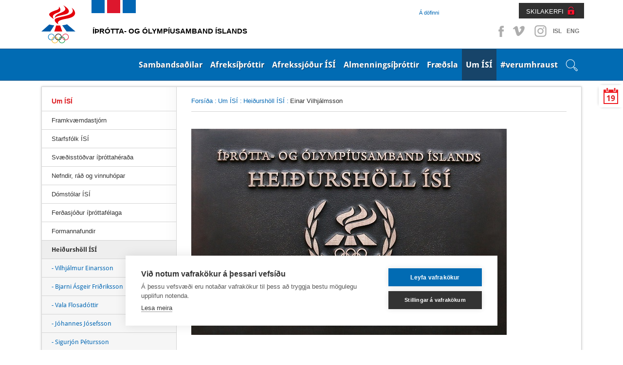

--- FILE ---
content_type: text/html; charset=utf-8
request_url: http://www.isisport.is/um-isi/heidursholl-isi/einar-vilhjalmsson/
body_size: 217758
content:
<!doctype html>
<!--[if lt IE 7]> <html class="no-js ie6 oldie" lang="en"> <![endif]-->
<!--[if IE 7]>    <html class="no-js ie7 oldie" lang="en"> <![endif]-->
<!--[if IE 8]>    <html class="no-js ie8 oldie" lang="en"> <![endif]-->
<!--[if gt IE 8]><!--> <html class="no-js" lang="en"> <!--<![endif]-->
<head>
<script type="text/javascript" src="//script.crazyegg.com/pages/scripts/0113/5204.js" async="async" ></script>

    <title>Einar Vilhjálmsson</title>
    
    <link rel="icon" type="image/x-icon" href="/library/Template/Favicon/Current/Favicon.ico" />

    <meta charset="utf-8" />
    <meta name="viewport" content="width=device-width, initial-scale=1, shrink-to-fit=no">
    <meta name="generator" content="LiSA CMS by Advania (www.advania.is)" />

	<meta name="Rating" content="General" />
	<meta name="revisit-after" content="5 Days" />

	<link rel="stylesheet" type="text/css" href="/themes/isi---responsive/css/bootstrap.css?v=19000101000000" />
<link rel="stylesheet" type="text/css" href="/supportfiles/css/css/screen17?v=20220404144337" />
<link rel="stylesheet" type="text/css" href="/supportfiles/css/css/lightbox?v=19000101000000" />
<script type="text/javascript" src="/supportfiles/javascript/lib17.js?v=19000101000000"></script>
<script type="text/javascript" src="/themes/isi---responsive/javascript/bootstrap.min.js?v=19000101000000"></script>
<link rel="stylesheet" type="text/css" href="/supportfiles/css/owl.carousel.css?v=19000101000000" />
<script type="text/javascript" src="/supportfiles/javascript/misc17.js?v=19000101000000"></script>
<link rel="stylesheet" type="text/css" href="/LisaLib/Css/Content.css"/>


	<!--[if lt IE 9]>
	<script src="//html5shim.googlecode.com/svn/trunk/html5.js"></script>
	<![endif]--> 
    
    <!--
    <script src="https://cookiehub.net/cc/9326bf35.js"></script>
    <script type="text/javascript">
    document.addEventListener("DOMContentLoaded", function(event) {
    var cpm = {};
    window.cookiehub.load(cpm);
    });
    </script>
    -->
    <script src="https://cdn.cookiehub.eu/c2/9326bf35.js"></script>
    <script type="text/javascript">
    document.addEventListener("DOMContentLoaded", function(event) {
    var cpm = {};
    window.cookiehub.load(cpm);
    });
    </script>    
    
    
    <!-- Facebook Pixel Code -->
    <script>
    !function(f,b,e,v,n,t,s){if(f.fbq)return;n=f.fbq=function(){n.callMethod?
    n.callMethod.apply(n,arguments):n.queue.push(arguments)};if(!f._fbq)f._fbq=n;
    n.push=n;n.loaded=!0;n.version='2.0';n.queue=[];t=b.createElement(e);t.async=!0;
    t.src=v;s=b.getElementsByTagName(e)[0];s.parentNode.insertBefore(t,s)}(window,
    document,'script','https://connect.facebook.net/en_US/fbevents.js');
    fbq('init', '1496833080390717'); // Insert your pixel ID here.
    fbq('track', 'PageView');
    </script>
    <noscript><img height="1" width="1" style="display:none" src="https://www.facebook.com/tr?id=1496833080390717&ev=PageView&noscript=1"/></noscript>
    <!-- DO NOT MODIFY -->
    <!-- End Facebook Pixel Code -->  

    <!-- Clarity -->    
    <script type="text/javascript"> (function(c,l,a,r,i,t,y){ c[a]=c[a]||function(){(c[a].q=c[a].q||[]).push(arguments)}; t=l.createElement(r);t.async=1;t.src="https://www.clarity.ms/tag/"+i; y=l.getElementsByTagName(r)[0];y.parentNode.insertBefore(t,y); })(window, document, "clarity", "script", "t4f0j4b5up"); </script>

</head>
<body class="isi-web subpage left-panel ">
 
    
    <div class="">
        <header class="header-top">
    		<a href="#main" class="visuallyhidden">Beint á efnisyfirlit síðunnar</a>
		</header>
        <div class="container">
            <div class="header-social">
                <ul>
                    <li><a class="facebook" target="_blank" href="https://www.facebook.com/%C3%8D%C3%BEr%C3%B3tta-og-%C3%93lymp%C3%ADusamband-%C3%8Dslands-%C3%8DS%C3%8D-152596148119138/?fref=ts">Facebook</a></li>
                    <li><a class="vimeo" target="_blank" href="https://vimeo.com/isiiceland" >Vimeo</a></li>
                    <li><a class="instagram" target="_blank" href="http://instagram.com/isiiceland" >Instagram</a></li>
                    
                    
                    <li class="SocText"><a href="/" title="English">ISL</a></li>
                    <li class="SocText"><a href="/default.aspx?pageid=d91b792c-da53-11e1-af80-005056864800" title="English">ENG</a></li>
                </ul>
            </div>
            <div class="header-controls">
                <div class="header-nav  ">
                    <ul>
                    
                        <li class="level2 last"><a href="/a-dofinni/" class="level2">Á döfinni</a></li>
                        
                        
                        
                        
                        
                    </ul>
                </div>
                <div class="header-nav-login">
                    <a href="https://www.skila.is" target="_blank" class="felix">SKILAKERFI</a>
                    <div class="felix-container">
                        <img class="felix-logo" src="/library/Template/Icons/felix-logo.png" alt="Felix"/>
                        <h3>Innskráning</h3>
                        <form class="felix-form" method="post" action="#">
                            <label for="Username">Notendanafn:</label>
                        	<input name="Username" id="Username" type="text" placeholder="Notendanafn" />
                            <label for="Password">Lykilorð:</label>
                        	<input name="Password" id="Password" type="password" placeholder="Lykilorð" />                        
            				<input type="submit" value="Innskrá" />
            			</form>
                        <a class="lost-password" href="http://www.felix.is/pages/gleymtlykilord/" title="" target="_blank">Gleymt lykilorð</a>
                        <a class="new-registration" href="http://felix.is/pages/nyskraning1/" title="" target="_blank">Nýskráning</a>
                    </div>                 
                </div>
            </div>
        </div>
    </div>
		<nav class="header">
            <nav class="main" id="mobile">
                <div class="bar">
                    <div class="">
                        
                        <div class="openNav"><div class="button"><a id="nav-toggle" href="#"><span></span><span class="sr-only">Opna valmynd</span></a></div></div><ul class="nav-collapse"><li data-pageid="e68a52e2-da4f-11e1-af80-005056864800" class="leveling1 first"><div class="show-children"></div><a href="/sambandsadilar/" class="leveling1">Sambandsaðilar</a><ul class="leveling1"><li class="leveling2" data-pageid="406e0a95-e094-11e1-af80-005056864800"><div class="show-children"></div><a href="/sambandsadilar/sersambond/" class="leveling2 first">Sérsambönd</a><ul class="leveling2"><li class="leveling3" data-pageid="94dd8612-0998-11e2-a3e8-0050569d0011"><a href="/sambandsadilar/sersambond/akstursithrottir/" class="leveling3 first">Akstursíþróttir</a></li><li class="leveling3" data-pageid="0cfbecb1-ff1f-11e1-985c-005056864800"><a href="/sambandsadilar/sersambond/badminton/" class="leveling3">Badminton</a></li><li class="leveling3" data-pageid="10fb8fac-e148-11e1-af80-005056864800"><a href="/sambandsadilar/sersambond/blak/" class="leveling3">Blak</a></li><li class="leveling3" data-pageid="eede28f8-2267-11ea-9450-005056bc530c"><a href="/sambandsadilar/sersambond/bogfimi/" class="leveling3">Bogfimi</a></li><li class="leveling3" data-pageid="8fd63575-ffe0-11e1-985c-005056864800"><a href="/sambandsadilar/sersambond/bordtennis/" class="leveling3">Borðtennis</a></li><li class="leveling3" data-pageid="8fd635b5-ffe0-11e1-985c-005056864800"><a href="/sambandsadilar/sersambond/dans/" class="leveling3">Dans</a></li><li class="leveling3" data-pageid="7da4becf-e145-11e1-af80-005056864800"><a href="/sambandsadilar/sersambond/fimleikar/" class="leveling3">Fimleikar</a></li><li class="leveling3" data-pageid="a31f2153-ffe0-11e1-985c-005056864800"><a href="/sambandsadilar/sersambond/frjalsithrottir/" class="leveling3">Frjálsíþróttir</a></li><li class="leveling3" data-pageid="af56f531-ffe0-11e1-985c-005056864800"><a href="/sambandsadilar/sersambond/glima/" class="leveling3">Glíma</a></li><li class="leveling3" data-pageid="bcecb3c6-ffe0-11e1-985c-005056864800"><a href="/sambandsadilar/sersambond/golf/" class="leveling3">Golf</a></li><li class="leveling3" data-pageid="c4d66939-ffe0-11e1-985c-005056864800"><a href="/sambandsadilar/sersambond/handknattleikur/" class="leveling3">Handknattleikur</a></li><li class="leveling3" data-pageid="d24ad480-ffe0-11e1-985c-005056864800"><a href="/sambandsadilar/sersambond/hestaithrottir/" class="leveling3">Hestaíþróttir</a></li><li class="leveling3" data-pageid="6bbe1a1a-455f-11e4-93f6-005056bc4d74"><a href="/sambandsadilar/sersambond/hjolreidar/" class="leveling3">Hjólreiðar</a></li><li class="leveling3" data-pageid="c10957b2-683c-11e5-9400-005056bc4d74"><a href="/sambandsadilar/sersambond/hnefaleikar/" class="leveling3">Hnefaleikar</a></li><li class="leveling3" data-pageid="e95a3030-ffe0-11e1-985c-005056864800"><a href="/sambandsadilar/sersambond/ishokki/" class="leveling3">Íshokkí</a></li><li class="leveling3" data-pageid="f1d9dc82-ffe0-11e1-985c-005056864800"><a href="/sambandsadilar/sersambond/ithrottir-fatladra/" class="leveling3">Íþróttir fatlaðra</a></li><li class="leveling3" data-pageid="fa278bdf-ffe0-11e1-985c-005056864800"><a href="/sambandsadilar/sersambond/judo/" class="leveling3">Judo</a></li><li class="leveling3" data-pageid="00a04b97-ffe1-11e1-985c-005056864800"><a href="/sambandsadilar/sersambond/karate/" class="leveling3">Karate</a></li><li class="leveling3" data-pageid="00a04bd7-ffe1-11e1-985c-005056864800"><a href="/sambandsadilar/sersambond/keila/" class="leveling3">Keila</a></li><li class="leveling3" data-pageid="1d5ff1cc-26a8-11ec-9b9c-005056bc4727"><a href="/sambandsadilar/sersambond/klifur/" class="leveling3">Klifur</a></li><li class="leveling3" data-pageid="0f9d7a63-ffe1-11e1-985c-005056864800"><a href="/sambandsadilar/sersambond/knattspyrna/" class="leveling3">Knattspyrna</a></li><li class="leveling3" data-pageid="163eb18c-ffe1-11e1-985c-005056864800"><a href="/sambandsadilar/sersambond/kraftlyftingar/" class="leveling3">Kraftlyftingar</a></li><li class="leveling3" data-pageid="202a90d7-ffe1-11e1-985c-005056864800"><a href="/sambandsadilar/sersambond/korfuknattleikur/" class="leveling3">Körfuknattleikur</a></li><li class="leveling3" data-pageid="3bff0fe8-ffe1-11e1-985c-005056864800"><a href="/sambandsadilar/sersambond/lyftingar/" class="leveling3">Lyftingar</a></li><li class="leveling3" data-pageid="47fb6151-ffe1-11e1-985c-005056864800"><a href="/sambandsadilar/sersambond/motorhjola-og-snjosledaithr/" class="leveling3">Mótorhjóla- og snjósleðaíþr.</a></li><li class="leveling3" data-pageid="559f682c-ffe1-11e1-985c-005056864800"><a href="/sambandsadilar/sersambond/siglingar/" class="leveling3">Siglingar</a></li><li class="leveling3" data-pageid="5e9156ae-ffe1-11e1-985c-005056864800"><a href="/sambandsadilar/sersambond/skautaithrottir/" class="leveling3">Skautaíþróttir</a></li><li class="leveling3" data-pageid="7381f7fa-ffe1-11e1-985c-005056864800"><a href="/sambandsadilar/sersambond/skidaithrottir/" class="leveling3">Skíðaíþróttir</a></li><li class="leveling3" data-pageid="79b81116-ffe1-11e1-985c-005056864800"><a href="/sambandsadilar/sersambond/skotithrottir/" class="leveling3">Skotíþróttir</a></li><li class="leveling3" data-pageid="8237bd68-ffe1-11e1-985c-005056864800"><a href="/sambandsadilar/sersambond/skylmingar/" class="leveling3">Skylmingar</a></li><li class="leveling3" data-pageid="8aebc810-ffe1-11e1-985c-005056864800"><a href="/sambandsadilar/sersambond/sund/" class="leveling3">Sund</a></li><li class="leveling3" data-pageid="9467c68c-ffe1-11e1-985c-005056864800"><a href="/sambandsadilar/sersambond/taekwondo/" class="leveling3">Taekwondo</a></li><li class="leveling3" data-pageid="9aba7034-ffe1-11e1-985c-005056864800"><a href="/sambandsadilar/sersambond/tennis/" class="leveling3">Tennis</a></li><li class="leveling3" data-pageid="c6d7ebce-2285-11e6-940e-005056bc530c"><a href="/sambandsadilar/sersambond/thrithraut/" class="leveling3 last">Þríþraut</a></li></ul></li><li class="leveling2" data-pageid="650a4731-dd51-11e1-af80-005056864800"><div class="show-children"></div><a href="/sambandsadilar/ithrottaherud/" class="leveling2">Íþróttahéruð</a><ul class="leveling2"><li class="leveling3" data-pageid="8d2e67ee-dd51-11e1-af80-005056864800"><a href="/sambandsadilar/ithrottaherud/hhf/" class="leveling3 first">HHF</a></li><li class="leveling3" data-pageid="8d2e6822-dd51-11e1-af80-005056864800"><a href="/sambandsadilar/ithrottaherud/hsb/" class="leveling3">HSB</a></li><li class="leveling3" data-pageid="93269d33-dd51-11e1-af80-005056864800"><a href="/sambandsadilar/ithrottaherud/hsk/" class="leveling3">HSK</a></li><li class="leveling3" data-pageid="a4d3ba7d-dd51-11e1-af80-005056864800"><a href="/sambandsadilar/ithrottaherud/hsh/" class="leveling3">HSH</a></li><li class="leveling3" data-pageid="a4d3bab1-dd51-11e1-af80-005056864800"><a href="/sambandsadilar/ithrottaherud/hss/" class="leveling3">HSS</a></li><li class="leveling3" data-pageid="ad1582f5-dd51-11e1-af80-005056864800"><a href="/sambandsadilar/ithrottaherud/hsv/" class="leveling3">HSV</a></li><li class="leveling3" data-pageid="ad158329-dd51-11e1-af80-005056864800"><a href="/sambandsadilar/ithrottaherud/hsth/" class="leveling3">HSÞ</a></li><li class="leveling3" data-pageid="bfee8e00-dd51-11e1-af80-005056864800"><a href="/sambandsadilar/ithrottaherud/ia/" class="leveling3">ÍA</a></li><li class="leveling3" data-pageid="d47b3562-dd51-11e1-af80-005056864800"><a href="/sambandsadilar/ithrottaherud/iba/" class="leveling3">ÍBA</a></li><li class="leveling3" data-pageid="dae80e35-dd51-11e1-af80-005056864800"><a href="/sambandsadilar/ithrottaherud/ibh/" class="leveling3">ÍBH</a></li><li class="leveling3" data-pageid="e537e76a-dd51-11e1-af80-005056864800"><a href="/sambandsadilar/ithrottaherud/ibr/" class="leveling3">ÍBR</a></li><li class="leveling3" data-pageid="f07ceea6-dd51-11e1-af80-005056864800"><a href="/sambandsadilar/ithrottaherud/irb/" class="leveling3">ÍRB</a></li><li class="leveling3" data-pageid="f9dc5c96-dd51-11e1-af80-005056864800"><a href="/sambandsadilar/ithrottaherud/ibv/" class="leveling3">ÍBV</a></li><li class="leveling3" data-pageid="c8d6f6fe-dd51-11e1-af80-005056864800"><a href="/sambandsadilar/ithrottaherud/is/" class="leveling3">ÍS</a></li><li class="leveling3" data-pageid="081d7e73-dd52-11e1-af80-005056864800"><a href="/sambandsadilar/ithrottaherud/udn/" class="leveling3">UDN</a></li><li class="leveling3" data-pageid="130cd40b-dd52-11e1-af80-005056864800"><a href="/sambandsadilar/ithrottaherud/uia/" class="leveling3">UÍA</a></li><li class="leveling3" data-pageid="f9d5f973-067e-11e2-91fa-005056864800"><a href="/sambandsadilar/ithrottaherud/uif/" class="leveling3">UÍF</a></li><li class="leveling3" data-pageid="1ffbf21a-dd52-11e1-af80-005056864800"><a href="/sambandsadilar/ithrottaherud/umsb/" class="leveling3">UMSB</a></li><li class="leveling3" data-pageid="29d727be-dd52-11e1-af80-005056864800"><a href="/sambandsadilar/ithrottaherud/umse/" class="leveling3">UMSE</a></li><li class="leveling3" data-pageid="29d727f2-dd52-11e1-af80-005056864800"><a href="/sambandsadilar/ithrottaherud/umsk/" class="leveling3">UMSK</a></li><li class="leveling3" data-pageid="33a6767d-dd52-11e1-af80-005056864800"><a href="/sambandsadilar/ithrottaherud/umss/" class="leveling3">UMSS</a></li><li class="leveling3" data-pageid="3a9afde9-dd52-11e1-af80-005056864800"><a href="/sambandsadilar/ithrottaherud/usah/" class="leveling3">USAH</a></li><li class="leveling3" data-pageid="3a9afe1d-dd52-11e1-af80-005056864800"><a href="/sambandsadilar/ithrottaherud/usu/" class="leveling3">USÚ</a></li><li class="leveling3" data-pageid="48dc1fc6-dd52-11e1-af80-005056864800"><a href="/sambandsadilar/ithrottaherud/usvh/" class="leveling3">USVH</a></li><li class="leveling3" data-pageid="578ac111-dd52-11e1-af80-005056864800"><a href="/sambandsadilar/ithrottaherud/usvs/" class="leveling3 last">USVS</a></li></ul></li><li class="leveling2" data-pageid="1c0f101b-da58-11e1-af80-005056864800"><div class="show-children"></div><a href="/sambandsadilar/ithrottanefndir/" class="leveling2 last">Íþróttanefndir</a><ul class="leveling2"><li class="leveling3" data-pageid="4a8f331e-0999-11e2-a3e8-0050569d0011"><a href="/sambandsadilar/ithrottanefndir/bandynefnd-isi/" class="leveling3 first">Bandýnefnd ÍSÍ</a></li><li class="leveling3" data-pageid="b140e816-099a-11e2-a3e8-0050569d0011"><a href="/sambandsadilar/ithrottanefndir/krullunefnd-isi/" class="leveling3">Krullunefnd ÍSÍ</a></li><li class="leveling3" data-pageid="28662f92-099b-11e2-a3e8-0050569d0011"><a href="/sambandsadilar/ithrottanefndir/skvassnefnd-isi/" class="leveling3 last">Skvassnefnd ÍSÍ</a></li></ul></li></ul><div class="clearfix"></div></li><li data-pageid="9a616312-da53-11e1-af80-005056864800" class="leveling1"><div class="show-children"></div><a href="/afreksithrottir/" class="leveling1">Afreksíþróttir</a><ul class="leveling1"><li class="leveling2" data-pageid="23d81096-fdc9-11e1-985c-005056864800"><a href="/afreksithrottir/afreksstefna-isi/" class="leveling2 first">Afreksstefna ÍSÍ</a></li><li class="leveling2" data-pageid="70fc319f-8feb-11e2-b6ce-0050569d0011"><a href="/afreksithrottir/afreksstefnur-sersambanda/" class="leveling2">Afreksstefnur sérsambanda</a></li><li class="leveling2" data-pageid="58ced8f7-8feb-11e2-b6ce-0050569d0011"><div class="show-children"></div><a href="/afreksithrottir/evropuleikar/" class="leveling2">Evrópuleikar</a><ul class="leveling2"><li class="leveling3" data-pageid="550755d7-4582-11ed-9bb6-005056bc703c"><div class="show-children"></div><a href="/afreksithrottir/evropuleikar/2023-krakow-malopolska/" class="leveling3 first">2023 Kraków-Malopolska</a><ul class="leveling3"><li class="leveling4"><a href="/afreksithrottir/evropuleikar/2023-krakow-malopolska/thatttakendur/" class="leveling4">Þátttakendur</a></li></ul></li><li class="leveling3" data-pageid="060e7d55-5923-11e8-942c-005056bc530c"><div class="show-children"></div><a href="/afreksithrottir/evropuleikar/2019-minsk/" class="leveling3">2019 Minsk</a><ul class="leveling3"><li class="leveling4"><a href="/afreksithrottir/evropuleikar/2019-minsk/thatttakendur/" class="leveling4">Þátttakendur</a></li></ul></li><li class="leveling3" data-pageid="62c84f7d-8feb-11e2-b6ce-0050569d0011"><div class="show-children"></div><a href="/afreksithrottir/evropuleikar/2015-baku/" class="leveling3 last">2015 Baku</a><ul class="leveling3"><li class="leveling4"><a href="/afreksithrottir/evropuleikar/2015-baku/thatttakendur/" class="leveling4">Þátttakendur</a></li></ul></li></ul></li><li class="leveling2" data-pageid="49c5a925-fdc9-11e1-985c-005056864800"><div class="show-children"></div><a href="/afreksithrottir/olympiuleikar/" class="leveling2">Ólympíuleikar</a><ul class="leveling2"><li class="leveling3" data-pageid="842a3902-03f1-11e2-985c-005056864800"><div class="show-children"></div><a href="/afreksithrottir/olympiuleikar/vetrarolympiuleikar/" class="leveling3 first">Vetrarólympíuleikar</a><ul class="leveling3"><li class="leveling4"><a href="/afreksithrottir/olympiuleikar/vetrarolympiuleikar/2026-milan-cortina/" class="leveling4">2026 Milan Cortina</a></li><li class="leveling4"><a href="/afreksithrottir/olympiuleikar/vetrarolympiuleikar/2022-peking/" class="leveling4">2022 Peking</a></li><li class="leveling4"><a href="/afreksithrottir/olympiuleikar/vetrarolympiuleikar/2018-pyeongchang/" class="leveling4">2018 PyeongChang</a></li><li class="leveling4"><a href="/afreksithrottir/olympiuleikar/vetrarolympiuleikar/2014-sochi/" class="leveling4">2014 Sochi</a></li><li class="leveling4"><a href="/afreksithrottir/olympiuleikar/vetrarolympiuleikar/2010-vancouver/" class="leveling4">2010 Vancouver</a></li><li class="leveling4"><a href="/afreksithrottir/olympiuleikar/vetrarolympiuleikar/keppendur/" class="leveling4">Keppendur</a></li></ul></li><li class="leveling3" data-pageid="a628ea4a-03f1-11e2-985c-005056864800"><div class="show-children"></div><a href="/afreksithrottir/olympiuleikar/sumarolympiuleikar/" class="leveling3">Sumarólympíuleikar</a><ul class="leveling3"><li class="leveling4"><a href="/afreksithrottir/olympiuleikar/sumarolympiuleikar/2028-los-angeles/" class="leveling4">2028 Los Angeles</a></li><li class="leveling4"><a href="/afreksithrottir/olympiuleikar/sumarolympiuleikar/2024-paris/" class="leveling4">2024 París</a></li><li class="leveling4"><a href="/afreksithrottir/olympiuleikar/sumarolympiuleikar/2020-tokyo/" class="leveling4">2020 Tókýó</a></li><li class="leveling4"><a href="/afreksithrottir/olympiuleikar/sumarolympiuleikar/2016-rio/" class="leveling4">2016 Ríó</a></li><li class="leveling4"><a href="/afreksithrottir/olympiuleikar/sumarolympiuleikar/2012-london/" class="leveling4">2012 London</a></li><li class="leveling4"><a href="/afreksithrottir/olympiuleikar/sumarolympiuleikar/2008-peking/" class="leveling4">2008 Peking</a></li><li class="leveling4"><a href="/afreksithrottir/olympiuleikar/sumarolympiuleikar/keppendur/" class="leveling4">Keppendur</a></li></ul></li><li class="leveling3" data-pageid="c91a6838-03f1-11e2-985c-005056864800"><a href="/afreksithrottir/olympiuleikar/islenskir-verdlaunahafar/" class="leveling3 last">Íslenskir verðlaunahafar</a></li></ul></li><li class="leveling2" data-pageid="54960cd0-fdc9-11e1-985c-005056864800"><div class="show-children"></div><a href="/afreksithrottir/olympiuleikar-ungmenna/" class="leveling2">Ólympíuleikar ungmenna</a><ul class="leveling2"><li class="leveling3" data-pageid="e1230ee3-8fec-11e2-b6ce-0050569d0011"><div class="show-children"></div><a href="/afreksithrottir/olympiuleikar-ungmenna/vetrarleikar-yowg/" class="leveling3 first">Vetrarleikar - YOWG</a><ul class="leveling3"><li class="leveling4"><a href="/afreksithrottir/olympiuleikar-ungmenna/vetrarleikar-yowg/2024-gangwon/" class="leveling4">2024 Gangwon</a></li><li class="leveling4"><a href="/afreksithrottir/olympiuleikar-ungmenna/vetrarleikar-yowg/2020-lausanne/" class="leveling4">2020 Lausanne</a></li><li class="leveling4"><a href="/afreksithrottir/olympiuleikar-ungmenna/vetrarleikar-yowg/2016-lillehammer/" class="leveling4">2016 Lillehammer</a></li><li class="leveling4"><a href="/afreksithrottir/olympiuleikar-ungmenna/vetrarleikar-yowg/2012-innsbruck/" class="leveling4">2012 Innsbruck</a></li></ul></li><li class="leveling3" data-pageid="e79c1139-8fec-11e2-b6ce-0050569d0011"><div class="show-children"></div><a href="/afreksithrottir/olympiuleikar-ungmenna/sumarleikar-yog/" class="leveling3 last">Sumarleikar - YOG</a><ul class="leveling3"><li class="leveling4"><a href="/afreksithrottir/olympiuleikar-ungmenna/sumarleikar-yog/2026-dakar/" class="leveling4">2026 Dakar</a></li><li class="leveling4"><a href="/afreksithrottir/olympiuleikar-ungmenna/sumarleikar-yog/2018-buenos-aires/" class="leveling4">2018 Buenos Aires</a></li><li class="leveling4"><a href="/afreksithrottir/olympiuleikar-ungmenna/sumarleikar-yog/2014-nanjing/" class="leveling4">2014 Nanjing</a></li><li class="leveling4"><a href="/afreksithrottir/olympiuleikar-ungmenna/sumarleikar-yog/2010-singapore/" class="leveling4">2010 Singapore</a></li></ul></li></ul></li><li class="leveling2" data-pageid="41ec9d59-fdc9-11e1-985c-005056864800"><div class="show-children"></div><a href="/afreksithrottir/olympiuhatid-evropuaeskunnar/" class="leveling2">Ólympíuhátíð Evrópuæskunnar</a><ul class="leveling2"><li class="leveling3" data-pageid="c1f4cddb-8fec-11e2-b6ce-0050569d0011"><div class="show-children"></div><a href="/afreksithrottir/olympiuhatid-evropuaeskunnar/sumarhatid-eyof/" class="leveling3 first">Sumarhátíð - EYOF</a><ul class="leveling3"><li class="leveling4"><a href="/afreksithrottir/olympiuhatid-evropuaeskunnar/sumarhatid-eyof/2023-maribor/" class="leveling4">2023 Maribor</a></li><li class="leveling4"><a href="/afreksithrottir/olympiuhatid-evropuaeskunnar/sumarhatid-eyof/2022-banska-bystrica/" class="leveling4">2022 Banská Bystrica</a></li><li class="leveling4"><a href="/afreksithrottir/olympiuhatid-evropuaeskunnar/sumarhatid-eyof/2019-baku-/" class="leveling4">2019 Bakú </a></li><li class="leveling4"><a href="/afreksithrottir/olympiuhatid-evropuaeskunnar/sumarhatid-eyof/2017-gyor/" class="leveling4">2017 Györ</a></li><li class="leveling4"><a href="/afreksithrottir/olympiuhatid-evropuaeskunnar/sumarhatid-eyof/2015-tbilisi/" class="leveling4">2015 Tbilisi</a></li><li class="leveling4"><a href="/afreksithrottir/olympiuhatid-evropuaeskunnar/sumarhatid-eyof/2013-utrecht/" class="leveling4">2013 Utrecht</a></li></ul></li><li class="leveling3" data-pageid="5a15c17a-a18b-11e4-93f6-005056bc530c"><div class="show-children"></div><a href="/afreksithrottir/olympiuhatid-evropuaeskunnar/vetrarhatid-eyowf/" class="leveling3 last">Vetrarhátíð - EYOWF</a><ul class="leveling3"><li class="leveling4"><a href="/afreksithrottir/olympiuhatid-evropuaeskunnar/vetrarhatid-eyowf/2025-bakuriani/" class="leveling4">2025 Bakuriani</a></li><li class="leveling4"><a href="/afreksithrottir/olympiuhatid-evropuaeskunnar/vetrarhatid-eyowf/2023-friuli-venezia-giulia/" class="leveling4">2023 Friuli Venezia Giulia</a></li><li class="leveling4"><a href="/afreksithrottir/olympiuhatid-evropuaeskunnar/vetrarhatid-eyowf/2021-voukatti/" class="leveling4">2021 Voukatti</a></li><li class="leveling4"><a href="/afreksithrottir/olympiuhatid-evropuaeskunnar/vetrarhatid-eyowf/2019-sarajevo-og-austur-sarajevo/" class="leveling4">2019 Sarajevó og Austur-Sarajevó</a></li><li class="leveling4"><a href="/afreksithrottir/olympiuhatid-evropuaeskunnar/vetrarhatid-eyowf/2017-erzurum/" class="leveling4">2017 Erzurum</a></li><li class="leveling4"><a href="/afreksithrottir/olympiuhatid-evropuaeskunnar/vetrarhatid-eyowf/2015-vorarlberg/" class="leveling4">2015 Vorarlberg</a></li><li class="leveling4"><a href="/afreksithrottir/olympiuhatid-evropuaeskunnar/vetrarhatid-eyowf/2013-brasov/" class="leveling4">2013 Brasov</a></li></ul></li></ul></li><li class="leveling2" data-pageid="3528581c-fdc9-11e1-985c-005056864800"><div class="show-children"></div><a href="/afreksithrottir/smathjodaleikar-gsse/" class="leveling2">Smáþjóðaleikar - GSSE</a><ul class="leveling2"><li class="leveling3" data-pageid="ee73b983-d419-11ef-9bd2-005056bc4727"><div class="show-children"></div><a href="/afreksithrottir/smathjodaleikar-gsse/2025-andorra/" class="leveling3 first">2025 Andorra</a><ul class="leveling3"><li class="leveling4"><a href="/afreksithrottir/smathjodaleikar-gsse/2025-andorra/thatttakendur/" class="leveling4">Þátttakendur</a></li></ul></li><li class="leveling3" data-pageid="780bd88a-4585-11ed-9bb6-005056bc703c"><div class="show-children"></div><a href="/afreksithrottir/smathjodaleikar-gsse/2023-malta/" class="leveling3">2023 Malta</a><ul class="leveling3"><li class="leveling4"><a href="/afreksithrottir/smathjodaleikar-gsse/2023-malta/thatttakendalisti-smathjodaleika/" class="leveling4">Þátttakendalisti Smáþjóðaleika</a></li></ul></li><li class="leveling3" data-pageid="b383feb4-add1-11e7-941f-005056bc530c"><a href="/afreksithrottir/smathjodaleikar-gsse/2019-svartfjallaland/" class="leveling3">2019 Svartfjallaland</a></li><li class="leveling3" data-pageid="19759da3-8feb-11e2-b6ce-0050569d0011"><a href="/afreksithrottir/smathjodaleikar-gsse/2017-san-marino/" class="leveling3">2017 San Marínó</a></li><li class="leveling3" data-pageid="0a108e81-8feb-11e2-b6ce-0050569d0011"><a href="/afreksithrottir/smathjodaleikar-gsse/2015-island/" class="leveling3">2015 Ísland</a></li><li class="leveling3" data-pageid="880af057-8fea-11e2-b6ce-0050569d0011"><a href="/afreksithrottir/smathjodaleikar-gsse/2013-luxemborg/" class="leveling3 last">2013 Lúxemborg</a></li></ul></li><li class="leveling2" data-pageid="e7fbf263-2a46-11eb-947d-005056bc4d74"><a href="/afreksithrottir/afreksbudir-isi/" class="leveling2">Afreksbúðir ÍSÍ</a></li><li class="leveling2" data-pageid="bf110479-92e4-11ef-9bd6-005056bc703c"><a href="/afreksithrottir/isi_al_2024/" class="leveling2 last">Erindi til Alþingis 2024</a></li></ul><div class="clearfix"></div></li><li data-pageid="b068598a-b996-11e7-9420-005056bc530c" class="leveling1"><div class="show-children"></div><a href="/afrekssjodur-isi/" class="leveling1">Afrekssjóður ÍSÍ</a><ul class="leveling1"><li class="leveling2" data-pageid="96ac417d-bd7e-11e7-9420-005056bc530c"><a href="/afrekssjodur-isi/um-afrekssjod-isi/" class="leveling2 first">Um Afrekssjóð ÍSÍ</a></li><li class="leveling2" data-pageid="49648561-8fea-11e2-b6ce-0050569d0011"><a href="/afrekssjodur-isi/stjorn-afrekssjods-isi/" class="leveling2">Stjórn Afrekssjóðs ÍSÍ</a></li><li class="leveling2" data-pageid="56221651-8fea-11e2-b6ce-0050569d0011"><div class="show-children"></div><a href="/afrekssjodur-isi/utgefid-efni/" class="leveling2 last">Útgefið efni</a><ul class="leveling2"><li class="leveling3" data-pageid="8abcbdcc-be40-11e7-9420-005056bc530c"><a href="/afrekssjodur-isi/utgefid-efni/reglugerd-sjodsins/" class="leveling3 first">Reglugerð sjóðsins</a></li><li class="leveling3" data-pageid="8abcbdd4-be40-11e7-9420-005056bc530c"><a href="/afrekssjodur-isi/utgefid-efni/arsreikningur/" class="leveling3">Ársreikningur</a></li><li class="leveling3" data-pageid="947dc72d-be40-11e7-9420-005056bc530c"><a href="/afrekssjodur-isi/utgefid-efni/styrkveitingar/" class="leveling3">Styrkveitingar</a></li><li class="leveling3" data-pageid="9b2faa3e-be40-11e7-9420-005056bc530c"><a href="/afrekssjodur-isi/utgefid-efni/frettatilkynningar/" class="leveling3">Fréttatilkynningar</a></li><li class="leveling3" data-pageid="e5a18cfd-c3ff-11ee-9bc9-005056bc703c"><a href="/afrekssjodur-isi/utgefid-efni/fundargerdir/" class="leveling3">Fundargerðir</a></li><li class="leveling3" data-pageid="a4d1c132-be40-11e7-9420-005056bc530c"><a href="/afrekssjodur-isi/utgefid-efni/annad-efni/" class="leveling3 last">Annað efni</a></li></ul></li></ul><div class="clearfix"></div></li><li data-pageid="aba100f1-da53-11e1-af80-005056864800" class="leveling1"><div class="show-children"></div><a href="/almenningsithrottir/" class="leveling1">Almenningsíþróttir</a><ul class="leveling1"><li class="leveling2" data-pageid="b96b38ea-00a8-11e2-985c-005056864800"><a href="/almenningsithrottir/markmid-og-verkefni/" class="leveling2 first">Markmið og verkefni</a></li><li class="leveling2" data-pageid="0f564436-e22e-11e1-af80-005056864800"><a href="/almenningsithrottir/lifshlaupid/" class="leveling2">Lífshlaupið</a></li><li class="leveling2" data-pageid="bcece6f7-e22d-11e1-af80-005056864800"><a href="/almenningsithrottir/hjolad-i-vinnuna/" class="leveling2">Hjólað í vinnuna</a></li><li class="leveling2" data-pageid="aca3c231-8d92-11e7-941d-005056bc530c"><a href="/almenningsithrottir/gongum-i-skolann/" class="leveling2">Göngum í skólann</a></li><li class="leveling2" data-pageid="aca3c239-8d92-11e7-941d-005056bc530c"><a href="/almenningsithrottir/hjolum-i-skolann/" class="leveling2">Hjólum í skólann</a></li><li class="leveling2" data-pageid="c4566fef-9950-11e7-941f-005056bc530c"><div class="show-children"></div><a href="/almenningsithrottir/ithrottavika-evropu/" class="leveling2">Íþróttavika Evrópu</a><ul class="leveling2"><li class="leveling3" data-pageid="c31549da-bc04-11ed-9bbd-005056bc703c"><a href="/almenningsithrottir/ithrottavika-evropu/umsokn-um-styrk/" class="leveling3 first last single">Umsókn um styrk</a></li></ul></li><li class="leveling2" data-pageid="2ec9c4e5-3721-11ec-9b9f-005056bc4727"><a href="/almenningsithrottir/syndum/" class="leveling2">Syndum</a></li><li class="leveling2" data-pageid="451747ab-e22e-11e1-af80-005056864800"><a href="/almenningsithrottir/ithrottir-fyrir-folk-a-besta-aldri/" class="leveling2">Íþróttir fyrir fólk á besta aldri</a></li><li class="leveling2" data-pageid="c80bd823-e22d-11e1-af80-005056864800"><a href="/almenningsithrottir/island-a-idi/" class="leveling2">Ísland á iði</a></li><li class="leveling2" data-pageid="37e3219f-e22e-11e1-af80-005056864800"><a href="/almenningsithrottir/ithrottir-fyrir-alla/" class="leveling2">Íþróttir fyrir alla</a></li><li class="leveling2" data-pageid="2164fa0c-e22e-11e1-af80-005056864800"><a href="/almenningsithrottir/umhverfismal/" class="leveling2">Umhverfismál</a></li><li class="leveling2" data-pageid="e90fc1e0-74ec-11ef-9bd5-005056bc703c"><a href="/almenningsithrottir/bjartur-lifsstill-60-/" class="leveling2 last">Bjartur lífsstíll 60+</a></li></ul><div class="clearfix"></div></li><li data-pageid="a0631dd8-da53-11e1-af80-005056864800" class="leveling1"><div class="show-children"></div><a href="/fraedsla/" class="leveling1">Fræðsla</a><ul class="leveling1"><li class="leveling2" data-pageid="a99573af-0646-11e2-91fa-005056864800"><a href="/fraedsla/markmid-og-verkefni/" class="leveling2 first">Markmið og verkefni</a></li><li class="leveling2" data-pageid="33996928-f5ff-11ec-9bab-005056bc4727"><a href="/fraedsla/skraning-almannaheillafelaga/" class="leveling2">Skráning Almannaheillafélaga</a></li><li class="leveling2" data-pageid="7438da9d-afd2-11ea-946d-005056bc4d74"><a href="/fraedsla/anaegjuvogin/" class="leveling2">Ánægjuvogin</a></li><li class="leveling2" data-pageid="1ae78ceb-04e8-11e2-985c-005056864800"><div class="show-children"></div><a href="/fraedsla/betra-felag/" class="leveling2">Betra félag</a><ul class="leveling2"><li class="leveling3" data-pageid="56ee4582-8982-11e7-9419-005056bc4d74"><a href="/fraedsla/betra-felag/abyrgd-i-felagsstarfi/" class="leveling3 first last single">Ábyrgð í félagsstarfi</a></li></ul></li><li class="leveling2" data-pageid="6d63cc45-0bb7-11ef-9bcf-005056bc703c"><a href="/fraedsla/farsaeld-barna/" class="leveling2">Farsæld barna</a></li><li class="leveling2" data-pageid="51e0da0d-e6b7-11e1-985c-005056864800"><div class="show-children"></div><a href="/fraedsla/forvarnir/" class="leveling2">Forvarnir</a><ul class="leveling2"><li class="leveling3" data-pageid="61f560b2-0575-11e2-91fa-005056864800"><a href="/fraedsla/forvarnir/einelti-i-ithrottum/" class="leveling3 first">Einelti í íþróttum</a></li><li class="leveling3" data-pageid="884e1a11-0578-11e2-91fa-005056864800"><a href="/fraedsla/forvarnir/forvarnardagurinn/" class="leveling3">Forvarnardagurinn</a></li><li class="leveling3" data-pageid="275cf7cf-55f6-11e9-9439-005056bc530c"><a href="/fraedsla/forvarnir/kynferdislegt-ofbeldi-i-ithrottum/" class="leveling3 last">Kynferðislegt ofbeldi í íþróttum</a></li></ul></li><li class="leveling2" data-pageid="2031f799-59ec-11e8-942c-005056bc530c"><div class="show-children"></div><a href="/fraedsla/fyrirmyndarherad-isi/" class="leveling2">Fyrirmyndarhérað ÍSÍ</a><ul class="leveling2"><li class="leveling3" data-pageid="9d89b6bf-59ec-11e8-942c-005056bc530c"><a href="/fraedsla/fyrirmyndarherad-isi/fyrirmyndarherud-isi/" class="leveling3 first">Fyrirmyndarhéruð ÍSÍ</a></li><li class="leveling3" data-pageid="a96bdb9d-59ec-11e8-942c-005056bc530c"><a href="/fraedsla/fyrirmyndarherad-isi/umsoknarferlid/" class="leveling3 last">Umsóknarferlið</a></li></ul></li><li class="leveling2" data-pageid="67e339ec-e6b7-11e1-985c-005056864800"><div class="show-children"></div><a href="/fraedsla/fyrirmyndarfelag-isi/" class="leveling2">Fyrirmyndarfélag ÍSÍ</a><ul class="leveling2"><li class="leveling3" data-pageid="be408d2a-04dd-11e2-985c-005056864800"><a href="/fraedsla/fyrirmyndarfelag-isi/fyrirmyndarfelog-isi/" class="leveling3 first">Fyrirmyndarfélög ÍSÍ</a></li><li class="leveling3" data-pageid="10206d5a-9957-11e7-941f-005056bc530c"><a href="/fraedsla/fyrirmyndarfelag-isi/umsoknarferlid/" class="leveling3 last">Umsóknarferlið</a></li></ul></li><li class="leveling2" data-pageid="440c1b2e-3f4d-11e9-9436-005056bc4d74"><a href="/fraedsla/hagraeding-urslita-i-ithrottum/" class="leveling2">Hagræðing úrslita í íþróttum</a></li><li class="leveling2" data-pageid="8f440925-55f6-11e9-9439-005056bc530c"><a href="/fraedsla/hegdunarvidmid-isi/" class="leveling2">Hegðunarviðmið ÍSÍ</a></li><li class="leveling2" data-pageid="a430f2fa-5b8b-11ee-9bc5-005056bc703c"><a href="/fraedsla/reglur-isi-um-keppnisferdir/" class="leveling2">Reglur ÍSÍ um keppnisferðir</a></li><li class="leveling2" data-pageid="8778201b-c40d-11e4-93fb-005056bc4d74"><a href="/fraedsla/heilahristingur/" class="leveling2">Heilahristingur</a></li><li class="leveling2" data-pageid="463dace6-afd7-11ea-946d-005056bc4d74"><a href="/fraedsla/hreinlaeti-vid-ithrottaidkun/" class="leveling2">Hreinlæti við íþróttaiðkun</a></li><li class="leveling2" data-pageid="45a1e208-e6b7-11e1-985c-005056864800"><a href="/fraedsla/ithrottir-barna-og-unglinga/" class="leveling2">Íþróttir barna og unglinga</a></li><li class="leveling2" data-pageid="2d85081d-df3a-11e2-93f3-005056bc530c"><a href="/fraedsla/jafnrettismal/" class="leveling2">Jafnréttismál</a></li><li class="leveling2" data-pageid="c54f1caa-fad4-11e7-9424-fb0d4427fafc"><a href="/fraedsla/kynferdisleg-areitni-og-ofbeldi/" class="leveling2">Kynferðisleg áreitni og ofbeldi</a></li><li class="leveling2" data-pageid="3c28d3ca-fde8-4c25-8b2e-ba4a76665a37"><a href="/fraedsla/lyfjaeftirlit-i-ithrottum/" class="leveling2">Lyfjaeftirlit í íþróttum</a></li><li class="leveling2" data-pageid="69ba84d8-0562-11e2-91fa-005056864800"><div class="show-children"></div><a href="/fraedsla/olympiuakademian/" class="leveling2">Ólympíuakademían</a><ul class="leveling2"><li class="leveling3" data-pageid="41de80c7-1519-448c-9d4f-dc8f366e5b2e"><a href="/fraedsla/olympiuakademian/thatttakendur-ioa/" class="leveling3 first last single">Þátttakendur IOA</a></li></ul></li><li class="leveling2" data-pageid="f3ed4c94-caf1-11e3-93f3-005056bc530c"><a href="/fraedsla/olympiudagurinn/" class="leveling2">Ólympíudagurinn</a></li><li class="leveling2" data-pageid="b5cfd4e2-116b-11e3-93f4-005056bc4d74"><a href="/fraedsla/olympiuhlaup-isi/" class="leveling2">Ólympíuhlaup ÍSÍ</a></li><li class="leveling2" data-pageid="4d4653b1-cb42-11ea-945b-005056bc530c"><a href="/fraedsla/samskiptaradgjafi-ithrotta-og-aeskulydsstarfs/" class="leveling2">Samskiptaráðgjafi íþrótta- og æskulýðsstarfs</a></li><li class="leveling2" data-pageid="85ba7958-44bc-11e4-93f6-005056bc530c"><a href="/fraedsla/samthykki-um-uppflettingu-i-sakaskra/" class="leveling2">Samþykki um uppflettingu í sakaskrá</a></li><li class="leveling2" data-pageid="e3391097-71fa-11e2-b6ce-0050569d0011"><a href="/fraedsla/sidareglur-isi/" class="leveling2">Siðareglur ÍSÍ</a></li><li class="leveling2" data-pageid="c68c44e5-9870-11e7-941e-005056bc530c"><div class="show-children"></div><a href="/fraedsla/synum-karakter/" class="leveling2">Sýnum karakter</a><ul class="leveling2"><li class="leveling3" data-pageid="ec5423d9-56d0-11ee-9bc0-005056bc4727"><a href="/fraedsla/synum-karakter/radstefna/" class="leveling3 first last single">Ráðstefna</a></li></ul></li><li class="leveling2" data-pageid="3bd7560b-e6b7-11e1-985c-005056864800"><div class="show-children"></div><a href="/fraedsla/thjalfaramenntun-isi/" class="leveling2">Þjálfaramenntun ÍSÍ</a></li><li class="leveling2" data-pageid="c7705219-d4cc-11ef-9bd2-005056bc4727"><a href="/fraedsla/foreign-coaches-parents/" class="leveling2">Foreign coaches/parents</a></li><li class="leveling2" data-pageid="201f74c4-4008-11ee-9bbe-005056bc4727"><a href="/fraedsla/salfraedi-i-ithrottum/" class="leveling2">Sálfræði í íþróttum</a></li><li class="leveling2" data-pageid="228cc884-d504-11f0-9be9-005056bc703c"><a href="/fraedsla/ithrottaeldhuginn/" class="leveling2 last">Íþróttaeldhuginn</a></li></ul><div class="clearfix"></div></li><li data-pageid="2359218f-eded-11e1-985c-005056864800" class="leveling1 childselected"><div class="show-children"></div><a href="/um-isi/" class="leveling1 childselected">Um ÍSÍ</a><ul class="leveling1"><li class="leveling2" data-pageid="1f7a7447-eccd-11ed-9bbf-005056bc703c"><div class="show-children"></div><a href="/um-isi/framkvaemdastjorn/" class="leveling2 first">Framkvæmdastjórn</a><ul class="leveling2"><li class="leveling3" data-pageid="38529ebc-1a35-11e3-93f4-005056bc4d74"><a href="/um-isi/framkvaemdastjorn/fundargerdir/" class="leveling3 first">Fundargerðir</a></li><li class="leveling3" data-pageid="ae21ccdf-be76-11e9-9446-005056bc530c"><a href="/um-isi/framkvaemdastjorn/framkvaemdastjorn-isi-myndir/" class="leveling3 last">Framkvæmdastjórn ÍSÍ - Myndir</a></li></ul></li><li class="leveling2" data-pageid="8057f74c-e711-11e1-985c-005056864800"><div class="show-children"></div><a href="/um-isi/starfsfolk-isi/" class="leveling2">Starfsfólk ÍSÍ</a><ul class="leveling2"><li class="leveling3" data-pageid="a339e375-ef9b-11ef-9bdf-005056bc703c"><a href="/um-isi/starfsfolk-isi/starfsfolk-svaedisstodva-ithrottaherada/" class="leveling3 first last single">Starfsfólk svæðisstöðva íþróttahéraða</a></li></ul></li><li class="leveling2" data-pageid="ce8f5c79-e12c-11ee-9bcd-005056bc703c"><a href="/um-isi/svaedisstodvar-ithrottaherada/" class="leveling2">Svæðisstöðvar íþróttahéraða</a></li><li class="leveling2" data-pageid="e3cb76dd-fc00-11e1-985c-005056864800"><div class="show-children"></div><a href="/um-isi/nefndir-rad-og-vinnuhopar/" class="leveling2">Nefndir, ráð og vinnuhópar</a><ul class="leveling2"><li class="leveling3" data-pageid="25c9a0ca-8805-11f0-9bdc-005056bc4727"><div class="show-children"></div><a href="/um-isi/nefndir-rad-og-vinnuhopar/fastanefndir-isi/" class="leveling3 first">Fastanefndir ÍSÍ</a><ul class="leveling3"><li class="leveling4"><a href="/um-isi/nefndir-rad-og-vinnuhopar/fastanefndir-isi/althjodanefnd-isi/" class="leveling4">Alþjóðanefnd ÍSÍ</a></li><li class="leveling4"><a href="/um-isi/nefndir-rad-og-vinnuhopar/fastanefndir-isi/fjarmalarad-isi/" class="leveling4">Fjármálaráð ÍSÍ</a></li><li class="leveling4"><a href="/um-isi/nefndir-rad-og-vinnuhopar/fastanefndir-isi/heidursrad-isi/" class="leveling4">Heiðursráð ÍSÍ</a></li><li class="leveling4"><a href="/um-isi/nefndir-rad-og-vinnuhopar/fastanefndir-isi/laganefnd-isi/" class="leveling4">Laganefnd ÍSÍ</a></li><li class="leveling4"><a href="/um-isi/nefndir-rad-og-vinnuhopar/fastanefndir-isi/markadsnefnd-isi-upplysinga-og-fjolmidlanefnd/" class="leveling4">Markaðsnefnd ÍSÍ (Upplýsinga- og fjölmiðlanefnd)</a></li></ul></li><li class="leveling3" data-pageid="40b068c7-0584-11e2-91fa-005056864800"><a href="/um-isi/nefndir-rad-og-vinnuhopar/afreksmidstod-islands-ami/" class="leveling3">Afreksmiðstöð Íslands (AMÍ)</a></li><li class="leveling3" data-pageid="e91167c0-87f3-11f0-9bdc-005056bc4727"><a href="/um-isi/nefndir-rad-og-vinnuhopar/forvarna-og-lydheilsurad-isi/" class="leveling3">Forvarna- og lýðheilsuráð ÍSÍ</a></li><li class="leveling3" data-pageid="4fb3e9cc-8801-11f0-9bdc-005056bc4727"><a href="/um-isi/nefndir-rad-og-vinnuhopar/stefnumotunarrad-isi/" class="leveling3">Stefnumótunarráð ÍSÍ</a></li><li class="leveling3" data-pageid="92228e72-8800-11f0-9bdc-005056bc4727"><a href="/um-isi/nefndir-rad-og-vinnuhopar/stjornarsattmalarad-isi/" class="leveling3">Stjórnarsáttmálaráð ÍSÍ</a></li><li class="leveling3" data-pageid="ed00c43f-6afd-11e8-9429-005056bc4d74"><a href="/um-isi/nefndir-rad-og-vinnuhopar/ithrottamannanefnd-isi/" class="leveling3">Íþróttamannanefnd ÍSÍ</a></li><li class="leveling3" data-pageid="3a4c5e8f-8802-11f0-9bdc-005056bc4727"><a href="/um-isi/nefndir-rad-og-vinnuhopar/mannvirkjanefnd-isi/" class="leveling3">Mannvirkjanefnd ÍSÍ</a></li><li class="leveling3" data-pageid="c5d2c7f5-0584-11e2-91fa-005056864800"><a href="/um-isi/nefndir-rad-og-vinnuhopar/verkefnasjodur-isi/" class="leveling3">Verkefnasjóður ÍSÍ</a></li><li class="leveling3" data-pageid="19cbaf93-8803-11f0-9bdc-005056bc4727"><a href="/um-isi/nefndir-rad-og-vinnuhopar/vidhalds-og-byggingarsjodur-isi/" class="leveling3">Viðhalds- og byggingarsjóður ÍSÍ</a></li><li class="leveling3" data-pageid="a72e7ba6-8802-11f0-9bdc-005056bc4727"><a href="/um-isi/nefndir-rad-og-vinnuhopar/vinnuhopur-um-verndun-og-velferd-idkenda/" class="leveling3 last">Vinnuhópur um verndun og velferð iðkenda</a></li></ul></li><li class="leveling2" data-pageid="2b1fee3f-8806-11f0-9bdc-005056bc4727"><div class="show-children"></div><a href="/um-isi/domstolar-isi/" class="leveling2">Dómstólar ÍSÍ</a><ul class="leveling2"><li class="leveling3" data-pageid="b94a0531-0584-11e2-91fa-005056864800"><a href="/um-isi/domstolar-isi/domstoll-isi/" class="leveling3 first">Dómstóll ÍSÍ</a></li><li class="leveling3" data-pageid="419674d9-b413-11e2-93f3-005056bc530c"><a href="/um-isi/domstolar-isi/afryjunardomstoll-isi/" class="leveling3 last">Áfrýjunardómstóll ÍSÍ</a></li></ul></li><li class="leveling2" data-pageid="afdf2106-3262-11e2-a3e8-0050569d0011"><a href="/um-isi/ferdasjodur-ithrottafelaga/" class="leveling2">Ferðasjóður íþróttafélaga</a></li><li class="leveling2" data-pageid="89fe0225-0489-11ea-944e-005056bc530c"><a href="/um-isi/formannafundir/" class="leveling2">Formannafundir</a></li><li class="leveling2" data-pageid="5c179759-8509-11e2-b6ce-0050569d0011"><div class="show-children"></div><a href="/um-isi/heidursholl-isi/" class="leveling2 childselected">Heiðurshöll ÍSÍ</a><ul class="leveling2"><li class="leveling3" data-pageid="5419127c-c0a7-11e3-93f3-005056bc530c"><a href="/um-isi/heidursholl-isi/vilhjalmur-einarsson/" class="leveling3 first">Vilhjálmur Einarsson</a></li><li class="leveling3" data-pageid="e796d253-c0b9-11e3-93f3-005056bc530c"><a href="/um-isi/heidursholl-isi/bjarni-asgeir-fridriksson/" class="leveling3">Bjarni Ásgeir Friðriksson</a></li><li class="leveling3" data-pageid="3575ef2c-c16b-11e3-93f4-005056bc4d74"><a href="/um-isi/heidursholl-isi/vala-flosadottir/" class="leveling3">Vala Flosadóttir</a></li><li class="leveling3" data-pageid="0ddfe403-c0ba-11e3-93f3-005056bc530c"><a href="/um-isi/heidursholl-isi/johannes-josefsson/" class="leveling3">Jóhannes Jósefsson</a></li><li class="leveling3" data-pageid="ffdb56b5-c0b9-11e3-93f3-005056bc530c"><a href="/um-isi/heidursholl-isi/sigurjon-petursson/" class="leveling3">Sigurjón Pétursson</a></li><li class="leveling3" data-pageid="17ce0fb1-c0ba-11e3-93f3-005056bc530c"><a href="/um-isi/heidursholl-isi/albert-gudmundsson/" class="leveling3">Albert Guðmundsson</a></li><li class="leveling3" data-pageid="b94eec4d-c0b9-11e3-93f3-005056bc530c"><a href="/um-isi/heidursholl-isi/kristin-ros-hakonardottir/" class="leveling3">Kristín Rós Hákonardóttir</a></li><li class="leveling3" data-pageid="3e0cc98f-94ce-11e4-93f6-005056bc4d74"><a href="/um-isi/heidursholl-isi/asgeir-sigurvinsson/" class="leveling3">Ásgeir Sigurvinsson</a></li><li class="leveling3" data-pageid="46ca4231-94ce-11e4-93f6-005056bc4d74"><a href="/um-isi/heidursholl-isi/petur-karl-gudmundsson/" class="leveling3">Pétur Karl Guðmundsson</a></li><li class="leveling3" data-pageid="8d580ece-e80a-11e4-93fd-005056bc530c"><a href="/um-isi/heidursholl-isi/gunnar-a.-huseby/" class="leveling3">Gunnar A. Huseby</a></li><li class="leveling3" data-pageid="93aac24a-e80a-11e4-93fd-005056bc530c"><a href="/um-isi/heidursholl-isi/torfi-bryngeirsson/" class="leveling3">Torfi Bryngeirsson</a></li><li class="leveling3" data-pageid="57a2b364-af00-11e5-9408-005056bc530c"><a href="/um-isi/heidursholl-isi/rikhardur-jonsson/" class="leveling3">Ríkharður Jónsson</a></li><li class="leveling3" data-pageid="50ff15a7-af00-11e5-9408-005056bc530c"><a href="/um-isi/heidursholl-isi/sigridur-sigurdardottir/" class="leveling3">Sigríður Sigurðardóttir</a></li><li class="leveling3" data-pageid="6b605c8b-c381-11e6-940f-005056bc530c"><a href="/um-isi/heidursholl-isi/gudmundur-gislason/" class="leveling3">Guðmundur Gíslason</a></li><li class="leveling3" data-pageid="5d93ce87-c381-11e6-940f-005056bc530c"><a href="/um-isi/heidursholl-isi/geir-hallsteinsson/" class="leveling3">Geir Hallsteinsson</a></li><li class="leveling3" data-pageid="8e73629c-2c05-11e7-9419-005056bc530c"><a href="/um-isi/heidursholl-isi/jon-kaldal/" class="leveling3">Jón Kaldal</a></li><li class="leveling3" data-pageid="5989bef8-e194-11e7-9420-005056bc4d74"><a href="/um-isi/heidursholl-isi/skuli-oskarsson/" class="leveling3">Skúli Óskarsson</a></li><li class="leveling3" data-pageid="161e87e9-044a-11e9-942f-005056bc4d74"><a href="/um-isi/heidursholl-isi/hreinn-halldorsson/" class="leveling3">Hreinn Halldórsson</a></li><li class="leveling3" data-pageid="fb52448e-233f-11ea-9450-005056bc530c"><a href="/um-isi/heidursholl-isi/alfred-gislason/" class="leveling3">Alfreð Gíslason</a></li><li class="leveling3" data-pageid="b25d318d-4e89-11eb-9480-005056bc4d74"><a href="/um-isi/heidursholl-isi/haukur-gunnarsson/" class="leveling3">Haukur Gunnarsson</a></li><li class="leveling3" data-pageid="286d5572-2c34-11ec-9b9c-005056bc4727"><a href="/um-isi/heidursholl-isi/haukur-clausen/" class="leveling3">Haukur Clausen</a></li><li class="leveling3" data-pageid="f1c6f463-2c35-11ec-9b9c-005056bc4727"><a href="/um-isi/heidursholl-isi/orn-clausen/" class="leveling3">Örn Clausen</a></li><li class="leveling3" data-pageid="07b7b06c-67fc-11ec-9ba8-005056bc703c"><a href="/um-isi/heidursholl-isi/einar-vilhjalmsson/" class="leveling3 selected">Einar Vilhjálmsson</a></li><li class="leveling3" data-pageid="f1d95daf-b4ee-4eb7-9130-3a3cfea63d0c"><a href="/um-isi/heidursholl-isi/gudrun-arnardottir/" class="leveling3">Guðrún Arnardóttir</a></li><li class="leveling3" data-pageid="405143fe-aa46-11ee-9bc4-005056bc4727"><a href="/um-isi/heidursholl-isi/sigrun-huld-hrafnsdottir/" class="leveling3">Sigrún Huld Hrafnsdóttir</a></li><li class="leveling3" data-pageid="11ef32ff-cc2d-11ef-9bd9-005056bc703c"><a href="/um-isi/heidursholl-isi/sigurbjorn-bardarson/" class="leveling3 last">Sigurbjörn Bárðarson</a></li></ul></li><li class="leveling2" data-pageid="2bfd3dd8-f831-11e1-985c-005056864800"><a href="/um-isi/heidursveitingar/" class="leveling2">Heiðursveitingar</a></li><li class="leveling2" data-pageid="4367d156-dad4-11e4-93fd-005056bc530c"><div class="show-children"></div><a href="/um-isi/ithrottathing-isi/" class="leveling2">Íþróttaþing ÍSÍ</a><ul class="leveling2"><li class="leveling3" data-pageid="c89eb751-a450-11eb-948c-005056bc4d74"><div class="show-children"></div><a href="/um-isi/ithrottathing-isi/ithrottathing-isi-2025/" class="leveling3 first">Íþróttaþing ÍSÍ 2025</a><ul class="leveling3"><li class="leveling4"><a href="/um-isi/ithrottathing-isi/ithrottathing-isi-2025/upplysingar-um-frambjodendur/" class="leveling4">Upplýsingar um frambjóðendur</a></li></ul></li><li class="leveling3" data-pageid="2fd78009-a451-11eb-948c-005056bc4d74"><a href="/um-isi/ithrottathing-isi/fyrri-ithrottathing-isi/" class="leveling3 last">Fyrri Íþróttaþing ÍSÍ</a></li></ul></li><li class="leveling2" data-pageid="91418360-3e09-11e2-a3e8-0050569d0011"><div class="show-children"></div><a href="/um-isi/ithrottafolk-sersambanda/" class="leveling2">Íþróttafólk sérsambanda</a><ul class="leveling2"><li class="leveling3" data-pageid="944d79ee-ada5-11e6-940f-005056bc530c"><a href="/um-isi/ithrottafolk-sersambanda/ithrottamadur-arsins/" class="leveling3 first last single">Íþróttamaður ársins</a></li></ul></li><li class="leveling2" data-pageid="0c3e9a42-f831-11e1-985c-005056864800"><div class="show-children"></div><a href="/um-isi/ithrottamidstodin-i-laugardal/" class="leveling2">Íþróttamiðstöðin í Laugardal</a><ul class="leveling2"><li class="leveling3" data-pageid="b6681ec1-fc20-11e1-985c-005056864800"><a href="/um-isi/ithrottamidstodin-i-laugardal/cafe-easy/" class="leveling3 first">Cafe Easy</a></li><li class="leveling3" data-pageid="fe3dd8a8-b634-11ef-9bd1-005056bc4727"><a href="/um-isi/ithrottamidstodin-i-laugardal/eftirlitsmyndavelar/" class="leveling3 last">Eftirlitsmyndavélar</a></li></ul></li><li class="leveling2" data-pageid="fd38eb54-0628-11e2-91fa-005056864800"><a href="/um-isi/log-reglugerdir-og-stefnur/" class="leveling2">Lög, reglugerðir og stefnur</a></li><li class="leveling2" data-pageid="1f8524bb-f831-11e1-985c-005056864800"><a href="/um-isi/olympiufjolskylda-isi/" class="leveling2">Ólympíufjölskylda ÍSÍ</a></li><li class="leveling2" data-pageid="2cce8bcc-5fbb-11ea-9455-005056bc530c"><a href="/um-isi/personuverndarstefna-isi/" class="leveling2">Persónuverndarstefna ÍSÍ</a></li><li class="leveling2" data-pageid="9b4c7611-3a86-11e4-93f6-005056bc4d74"><div class="show-children"></div><a href="/um-isi/saga-isi/" class="leveling2">Saga ÍSÍ</a><ul class="leveling2"><li class="leveling3" data-pageid="edb8d383-2224-11e8-9429-005056bc530c"><a href="/um-isi/saga-isi/heidursforsetar-isi/" class="leveling3 first">Heiðursforsetar ÍSÍ</a></li><li class="leveling3" data-pageid="b2488106-3a86-11e4-93f6-005056bc4d74"><a href="/um-isi/saga-isi/forsetar-isi/" class="leveling3">Forsetar ÍSÍ</a></li><li class="leveling3" data-pageid="365a42cc-43c9-11e4-93f6-005056bc530c"><a href="/um-isi/saga-isi/formenn-olympiunefndar-islands/" class="leveling3 last">Formenn Ólympíunefndar Íslands</a></li></ul></li><li class="leveling2" data-pageid="c89b1c25-0629-11e2-91fa-005056864800"><a href="/um-isi/samningur-isi-vid-icelandair/" class="leveling2">Samningur ÍSÍ við Icelandair</a></li><li class="leveling2" data-pageid="1142db06-0585-11e2-91fa-005056864800"><a href="/um-isi/samtok-isl.-olympiufara/" class="leveling2">Samtök ísl. Ólympíufara</a></li><li class="leveling2" data-pageid="b093a652-77fe-11e5-9402-005056bc4d74"><div class="show-children"></div><a href="/um-isi/utgafa/" class="leveling2">Útgáfa</a><ul class="leveling2"><li class="leveling3" data-pageid="7551fd48-0629-11e2-91fa-005056864800"><a href="/um-isi/utgafa/arsskyrslur-isi/" class="leveling3 first">Ársskýrslur ÍSÍ</a></li><li class="leveling3" data-pageid="fb5b38c9-7bbd-11ed-9bba-005056bc703c"><a href="/um-isi/utgafa/arsreikningar-isi/" class="leveling3">Ársreikningar ÍSÍ</a></li><li class="leveling3" data-pageid="054192b4-0629-11e2-91fa-005056864800"><a href="/um-isi/utgafa/eydublod/" class="leveling3">Eyðublöð</a></li><li class="leveling3" data-pageid="2422d60d-0629-11e2-91fa-005056864800"><a href="/um-isi/utgafa/fraedslubaeklingar-isi/" class="leveling3">Fræðslubæklingar ÍSÍ</a></li><li class="leveling3" data-pageid="875c0a7a-408b-11e2-a3e8-0050569d0011"><a href="/um-isi/utgafa/isi-frettir/" class="leveling3">ÍSÍ fréttir</a></li><li class="leveling3" data-pageid="a7ec0d4a-0629-11e2-91fa-005056864800"><a href="/um-isi/utgafa/tolfraedi/" class="leveling3">Tölfræði</a></li><li class="leveling3" data-pageid="a22d2d62-6de6-11e5-9400-005056bc4d74"><a href="/um-isi/utgafa/ymsar-skyrslur/" class="leveling3">Ýmsar skýrslur</a></li><li class="leveling3" data-pageid="19bcf97d-4999-11ea-945c-005056bc4d74"><div class="show-children"></div><a href="/um-isi/utgafa/myndraen-tolfraedi/" class="leveling3">Myndræn tölfræði</a><ul class="leveling3"><li class="leveling4"><a href="/um-isi/utgafa/myndraen-tolfraedi/2024/" class="leveling4">2024</a></li><li class="leveling4"><a href="/um-isi/utgafa/myndraen-tolfraedi/samanburdur2024-2023/" class="leveling4">Samanburdur2024-2023</a></li><li class="leveling4"><a href="/um-isi/utgafa/myndraen-tolfraedi/2021-2024/" class="leveling4">2021-2024</a></li></ul></li><li class="leveling3" data-pageid="bd44f679-7108-11eb-9486-005056bc4d74"><a href="/um-isi/utgafa/veffrettabref-isi/" class="leveling3 last">Veffréttabréf ÍSÍ</a></li></ul></li><li class="leveling2" data-pageid="2cee10c2-5f4f-11e4-93f6-005056bc4d74"><div class="show-children"></div><a href="/um-isi/vidurkenndar-ithrottagreinar/" class="leveling2">Viðurkenndar íþróttagreinar</a></li><li class="leveling2" data-pageid="dcb6f434-584c-11e4-93f6-005056bc4d74"><a href="/um-isi/vorumerki-isi/" class="leveling2 last">Vörumerki ÍSÍ</a></li></ul><div class="clearfix"></div></li><li data-pageid="d81fcbd5-11fe-11eb-9477-005056bc4d74" class="leveling1 last"><div class="show-children"></div><a href="/verumhraust/" class="leveling1">#verumhraust</a><ul class="leveling1"><li class="leveling2" data-pageid="f7b3baa9-11fe-11eb-9477-005056bc4d74"><div class="show-children"></div><a href="/verumhraust/aefingar/" class="leveling2 first">Æfingar</a><ul class="leveling2"><li class="leveling3" data-pageid="3a206f29-3620-11eb-9461-005056bc530c"><a href="/verumhraust/aefingar/ganga-skokk-hlaup/" class="leveling3 first">Ganga - Skokk - Hlaup</a></li><li class="leveling3" data-pageid="45bd8c50-3620-11eb-9461-005056bc530c"><a href="/verumhraust/aefingar/heimaaefingar/" class="leveling3 last">Heimaæfingar</a></li></ul></li><li class="leveling2" data-pageid="997c80b0-25a3-11eb-9461-005056bc530c"><a href="/verumhraust/hladvarp/" class="leveling2">Hlaðvarp</a></li><li class="leveling2" data-pageid="26630b42-2e67-11eb-9461-005056bc530c"><a href="/verumhraust/english/" class="leveling2">English</a></li><li class="leveling2" data-pageid="a22e1902-3642-11eb-9461-005056bc530c"><a href="/verumhraust/polish/" class="leveling2 last">Polish</a></li></ul><div class="clearfix"></div></li><li class="leveling1"><a href="http://www.isi.is/frettir/" class="leveling2">Fréttir</a></li><li class="leveling1"><a href="http://www.isi.is/a-dofinni/" class="leveling2">Á döfinni</a></li><li class="leveling1"><a href="http://www.isi.is/um-isi/utgafa/" class="leveling2">Útgáfa</a></li><li class="leveling1"><a href="http://www.isi.is/default.aspx?pageid=eec364a5-da53-11e1-af80-005056864800" class="leveling2">Hafa samband</a></li><li class="leveling1 leit"><br /><div class="leit"><form action="/search/" method="get" class="searchHead" role="search"><label for="searchBoxRe">Leit</label><input type="text" name="searchstring" id="searchBoxRe" placeholder="Leitarorð" /><input type="submit" class="blueButton" value="Leita" /></form></div></li></ul>
                        
                        
                        
                        
                    </div>
                </div>   
            </nav>
            
            <div class="container navContainer">
                <ul class="hidden-md-down"><li class="level1 first"><a href="/sambandsadilar/" class="level1">Sambandsaðilar</a></li><li class="level1"><a href="/afreksithrottir/" class="level1">Afreksíþróttir</a></li><li class="level1"><a href="/afrekssjodur-isi/" class="level1">Afrekssjóður ÍSÍ</a></li><li class="level1"><a href="/almenningsithrottir/" class="level1">Almenningsíþróttir</a></li><li class="level1"><a href="/fraedsla/" class="level1">Fræðsla</a></li><li class="level1 childselected"><a href="/um-isi/" class="level1 childselected">Um ÍSÍ</a></li><li class="level1 last"><a href="/verumhraust/" class="level1">#verumhraust</a></li><li class="levelClose"><a href="#" class="nav-link-close"><span class="sr-only">Loka</span><svg width="25" height="25" class="close-search desktop" xmlns="http://www.w3.org/2000/svg"><g stroke="#FFF" fill="none" fill-rule="evenodd" stroke-linecap="square"><path d="M0 1l22.3235294 22M23 1L.6764706 23"></path></g></svg></a></li><li class="levelSearch active"><a href="/leit" class="nav-link desktop"><svg width="25" height="25" xmlns="http://www.w3.org/2000/svg"><path d="M23.6782519 22.3850308l-.8332812.8332811c-.1626524.1626525-.4266499.1626525-.5893024 0l-4.2239596-4.2239596c-.0788239-.0788239-.122615-.1832968-.122615-.2946512 0-.1113544.0437911-.2158273.122615-.2946512l.4760713-.4766969h.0006255s0-.0006256.0006256-.0006256l.3559587-.3559587c.0788239-.0788239.1832968-.1219893.2946512-.1219893.1113544 0 .2158273.0431654.2946512.1219893l4.2239597 4.2239597c.1626525.1626524.1626525.4266499 0 .5893024M9.9259852 17.4823099c-4.47919892 0-8.12323993-3.644041-8.12323993-8.12323995 0-4.4791989 3.644041-8.1232399 8.12323992-8.1232399 4.4791989 0 8.1232399 3.644041 8.1232399 8.1232399 0 4.47919895-3.644041 8.12323995-8.1232399 8.12323995m14.5010936 3.5645915l-4.2239596-4.2239596c-.2790115-.2790116-.6493587-.4322803-1.0434782-.4322803-.3859868 0-.7482014.1476384-1.0247106.4153894l-1.3500155-1.3500155c1.4444791-1.6227712 2.3228025-3.7591489 2.3228025-6.09696545 0-5.06287105-4.1188612-9.18173216-9.1817322-9.18173216C4.86311413.1773378.744253 4.2961989.744253 9.35906994S4.86311414 18.5408021 9.9259852 18.5408021c2.344698 0 4.4867059-.883328 6.1113539-2.3353142l1.3481388 1.3481388-.1025962.1025962c-.2790115.2790115-.4322802.6493587-.4322802 1.0434782 0 .3941194.1532687.7644666.4322802 1.0434782l4.2239596 4.2239596c.2877698.2877698.665624.4316546 1.0434782.4316546.3778542 0 .7557084-.1438848 1.0434782-.4316546l.8332811-.8332811c.5755396-.5755396.5755396-1.5114169 0-2.0869564" fill="white" fill-rule="evenodd"></path></svg><span class="sr-only">Leita</span></a></li></ul>

                    <div class="header-logo"><a href="/" class="logo" title="Heim"><img src="/library/svg/ISI-logo_2012_2.svg" alt="Heim Logo" /></a></div>
                    <div class="header-flag"><img src="/library/Template/Logo/flag.png" alt="Heim Flagg" /></div>
                    <div class="logo-text hidden-md-down">Íþrótta- og Ólympíusamband Íslands</div>
                

            </div>
            <div class="container search">
                <div class="navSearch">
                    <form action="/search/" method="get" class="search-form pop_down_search">
                    	<label for="search-box" class="visuallyhidden">Leit:</label>
            			<input type="text" name="searchstring" id="search-box" placeholder="Leita" class="form-control nav_search" />
                        <button class="btn-submit"><svg width="25" height="25" xmlns="http://www.w3.org/2000/svg"><path d="M23.6782519 22.3850308l-.8332812.8332811c-.1626524.1626525-.4266499.1626525-.5893024 0l-4.2239596-4.2239596c-.0788239-.0788239-.122615-.1832968-.122615-.2946512 0-.1113544.0437911-.2158273.122615-.2946512l.4760713-.4766969h.0006255s0-.0006256.0006256-.0006256l.3559587-.3559587c.0788239-.0788239.1832968-.1219893.2946512-.1219893.1113544 0 .2158273.0431654.2946512.1219893l4.2239597 4.2239597c.1626525.1626524.1626525.4266499 0 .5893024M9.9259852 17.4823099c-4.47919892 0-8.12323993-3.644041-8.12323993-8.12323995 0-4.4791989 3.644041-8.1232399 8.12323992-8.1232399 4.4791989 0 8.1232399 3.644041 8.1232399 8.1232399 0 4.47919895-3.644041 8.12323995-8.1232399 8.12323995m14.5010936 3.5645915l-4.2239596-4.2239596c-.2790115-.2790116-.6493587-.4322803-1.0434782-.4322803-.3859868 0-.7482014.1476384-1.0247106.4153894l-1.3500155-1.3500155c1.4444791-1.6227712 2.3228025-3.7591489 2.3228025-6.09696545 0-5.06287105-4.1188612-9.18173216-9.1817322-9.18173216C4.86311413.1773378.744253 4.2961989.744253 9.35906994S4.86311414 18.5408021 9.9259852 18.5408021c2.344698 0 4.4867059-.883328 6.1113539-2.3353142l1.3481388 1.3481388-.1025962.1025962c-.2790115.2790115-.4322802.6493587-.4322802 1.0434782 0 .3941194.1532687.7644666.4322802 1.0434782l4.2239596 4.2239596c.2877698.2877698.665624.4316546 1.0434782.4316546.3778542 0 .7557084-.1438848 1.0434782-.4316546l.8332811-.8332811c.5755396-.5755396.5755396-1.5114169 0-2.0869564" fill="white" fill-rule="evenodd"></path></svg><span class="sr-only">Leita</span></button>
            		</form>
                </div>
            </div>
		</nav>
        <div class="header-news">
            <div class="header-news-hover">
                <div class="header-news-list">
                    <div class="l-user-content"></div><div class="news-list" xmlns:msxml="urn:schemas-microsoft-com:xslt" xmlns:jscript="#jscript"><h3><a href="/a-dofinni/">Á döfinni</a></h3><article class="news-item"><span class="dates">21.01.2026 - 26.01.2026</span><header><h3 class="headlines"><a href="/frettir/a-dofinni/2026/01/21/RIG-Reykjavik-International-Games/">RIG - Reykjavik...</a></h3></header><section>RIG - Reykjavik International Games fara fram...</section></article><article class="news-item"><span class="dates">21.01.2026 - 21.01.2026</span><header><h3 class="headlines"><a href="/frettir/a-dofinni/2026/01/21/RIG-radstefna/">RIG ráðstefna</a></h3></header><section>Í tengslum við RIG þá verður ráðstefna um...</section></article><article class="news-item"><span class="dates">21.01.2026 - 21.01.2026</span><header><h3 class="headlines"><a href="/frettir/a-dofinni/2026/01/21/Fundur-i-framkvaemdastjorn-ISI/">Fundur í framkvæmdastjórn...</a></h3></header><section>Fundur verður haldinn í framkvæmdastjórn ÍSÍ...</section></article><article class="news-item"><span class="dates">30.01.2026 - 30.01.2026</span><header><h3 class="headlines"><a href="/frettir/a-dofinni/2026/01/30/Malthingid-Ferdin-hingad-og-ferdalagid-framundan/">Málþingið Ferðin hingað...</a></h3></header><section>Málþing Allir með verkefnisins - Ferðin...</section></article></div>
                </div>
                <a class="header-news-link" href="#" title="Á döfinni">19</a>    
            </div>
        </div>
        <div class="container">
            <div class="content row no-gutters">

    			<section class="main col-md-12 col-lg-9  flex-last" id="main">
                    
                    	<div class="header">
                              
                                <ul class="breadcrumbs">
                                    
                                        <li><a href="/?pageid=28271dbb-da4e-11e1-af80-005056864800" title="Forsíða">Forsíða</a>&#160;:</li>
                                    <li><a href="/um-isi/" onclick="" title="PageName">Um ÍSÍ</a> :
							</li><li><a href="/um-isi/heidursholl-isi/" onclick="" title="PageName">Heiðurshöll ÍSÍ</a> :
							</li><li class="last">Einar Vilhjálmsson</li>
                                </ul>
                            
        				</div>
        				<h1></h1>
                        <div class="l-user-content"><span><img alt="" src="[data-uri]" /></span></div><div class="l-user-content"><h1 style="box-sizing: inherit; font-variant-numeric: normal; font-variant-east-asian: normal; font-weight: normal; font-stretch: normal; font-size: 2.5em; line-height: normal; font-family: DroidSansBold; margin: 30px 0px; color: #0166b3; padding: 0px; border: 0px; vertical-align: baseline; background-color: #ffffff;">Einar Vilhjálmsson</h1>
<p style="box-sizing: inherit; margin: 0px 0px 15px; padding: 0px; border: 0px; font-variant-numeric: inherit; font-variant-east-asian: inherit; font-stretch: inherit; font-size: 12.996px; line-height: 18px; font-family: 'Lucida sans unicode', 'Lucida sans', Trebuchet, Verdana, Helvetica, Arial, sans-serif; vertical-align: baseline; color: #2f2f2f; background-color: #ffffff;">Einar Vilhjálmsson frjálsíþróttamaður var útnefndur í Heiðurshöll ÍSÍ á Íþróttamanni ársins 29. desember 2021,</p>
<p style="box-sizing: inherit; margin: 0px 0px 15px; padding: 0px; border: 0px; font-variant-numeric: inherit; font-variant-east-asian: inherit; font-stretch: inherit; font-size: 12.996px; line-height: 18px; font-family: 'Lucida sans unicode', 'Lucida sans', Trebuchet, Verdana, Helvetica, Arial, sans-serif; vertical-align: baseline; color: #2f2f2f; background-color: #ffffff;">Einar er fæddur 1. júní árið 1960. Íslandsmet hans í spjótkasti er 86,80 m, sett 30. ágúst 1992.</p>
<p style="box-sizing: inherit; margin: 0px 0px 15px; padding: 0px; border: 0px; font-variant-numeric: inherit; font-variant-east-asian: inherit; font-stretch: inherit; font-size: 12.996px; line-height: 18px; font-family: 'Lucida sans unicode', 'Lucida sans', Trebuchet, Verdana, Helvetica, Arial, sans-serif; vertical-align: baseline; color: #2f2f2f; background-color: #ffffff;">Hann setti bandarískt háskólameistaramótsmet í spjótkasti árið 1983 í Houston í Texas, með kasti upp á 86,80 metra, og bandarískt háskólamet með kasti upp á 92,42 á Teras Relays árið 1984. Einar setti Norðurlandamet, 82,78 m, á Landsmóti UMFÍ á Húsavík 1987 og <span style="font-size: 11pt; font-family: Calibri, sans-serif;">og Evrópumeistaramótsmet, 85,48 m, árið 1990 í Split í þáverandi Júgóslavíu. Einar vann landskeppni Norðurlandanna og Bandaríkjanna árið 1983 og lagði þar heimsmethafann Tom Petranoff í annað sinn. Hann var valinn í úrvalslið Evrópu til keppni í heimsbikarkeppni árið 1985 og</span> leiddi fyrstu Grand Prix stigakeppni Alþjóðafrjálsíþróttasambandsins (IAAF) sama ár frá fyrsta móti í Kaliforníu í maí og allt til ágústmánaðar og eru þá allar frjálsíþróttagreinar meðtaldar.&nbsp;</p>
<p style="box-sizing: inherit; margin: 0px 0px 15px; padding: 0px; border: 0px; font-variant-numeric: inherit; font-variant-east-asian: inherit; font-stretch: inherit; font-size: 12.996px; line-height: 18px; font-family: 'Lucida sans unicode', 'Lucida sans', Trebuchet, Verdana, Helvetica, Arial, sans-serif; vertical-align: baseline; color: #2f2f2f; background-color: #ffffff;">Einar hlaut gullverðlaun á Heimsleikunum í Helsinki árið 1988. Hann vann til 10 gullverðlauna á Grand Prix stórmótaröðum IAAF og fjölda silfur og bronsverðlauna á árinum 1985, 1987, 1989 og 1991, Keppnisferill Einars spannar um 220 mót í um 22 löndum og hafnaði hann á verðlaunapalli á um 200 þeirra. Einar komst fyrst á heimslistann yfir bestu spjótkastara heims árið 1983 og síðast árið 1992. Hann varð sjötti á Ólympíuleikunum í Los Angeles 1984 og kom Íslandi á blað í frjálsíþróttum með eitt stig. Á keppnisferli Einars var spjótum breytt þrisvar sinnum. Einar var einn þriggja spjótkastara í heiminum sem náði að komast á heimslistann með öllum spjótunum.</p>
<p style="box-sizing: inherit; margin: 0px 0px 15px; padding: 0px; border: 0px; font-variant-numeric: inherit; font-variant-east-asian: inherit; font-stretch: inherit; font-size: 12.996px; line-height: 18px; font-family: 'Lucida sans unicode', 'Lucida sans', Trebuchet, Verdana, Helvetica, Arial, sans-serif; vertical-align: baseline; color: #2f2f2f; background-color: #ffffff;">Einar var kjörinn Íþróttamaður ársins af Samtökum íþróttafréttamanna í þrígang, árin 1983,1985 og 1988.</p>
<p style="box-sizing: inherit; margin: 0px 0px 15px; padding: 0px; border: 0px; font-variant-numeric: inherit; font-variant-east-asian: inherit; font-stretch: inherit; font-size: 12.996px; line-height: 18px; font-family: 'Lucida sans unicode', 'Lucida sans', Trebuchet, Verdana, Helvetica, Arial, sans-serif; vertical-align: baseline; color: #2f2f2f; background-color: #ffffff;">Þess má geta að faðir Einars, Vilhjálmur Einarsson, var útnefndur fyrstur allra í Heiðurshöll ÍSÍ, 28. janúar 2012 á 100 ára afmæli ÍSÍ.</p>
<p style="box-sizing: inherit; margin: 0px 0px 15px; padding: 0px; border: 0px; font-variant-numeric: inherit; font-variant-east-asian: inherit; font-stretch: inherit; font-size: 12.996px; line-height: 18px; font-family: 'Lucida sans unicode', 'Lucida sans', Trebuchet, Verdana, Helvetica, Arial, sans-serif; vertical-align: baseline; color: #2f2f2f; background-color: #ffffff;">Það er ÍSÍ mikill heiður að útnefna Einar Vilhjálmsson í Heiðurshöll ÍSÍ.</p>
<p style="box-sizing: inherit; margin: 0px 0px 15px; padding: 0px; border: 0px; font-variant-numeric: inherit; font-variant-east-asian: inherit; font-stretch: inherit; font-size: 12.996px; line-height: 18px; font-family: 'Lucida sans unicode', 'Lucida sans', Trebuchet, Verdana, Helvetica, Arial, sans-serif; vertical-align: baseline; color: #2f2f2f; background-color: #ffffff;"><a href="https://myndir.isi.is/Hei%C3%B0ursh%C3%B6ll-%C3%8DS%C3%8D/Einar-Vilhj%C3%A1lmsson/" target="_blank">Myndasíða ÍSÍ - Einar Vilhjálmsson.</a></p>
<p style="box-sizing: inherit; margin: 0px 0px 15px; padding: 0px; border: 0px; font-variant-numeric: inherit; font-variant-east-asian: inherit; font-stretch: inherit; font-size: 12.996px; line-height: 18px; font-family: 'Lucida sans unicode', 'Lucida sans', Trebuchet, Verdana, Helvetica, Arial, sans-serif; vertical-align: baseline; color: #2f2f2f; background-color: #ffffff;">&nbsp;</p></div> 
                        
    			</section>
        		
        	        <aside class="left col-md-3 flex-first hidden-md-down">			
                        <h2><a href="/um-isi/" onclick="" title="Um ÍSÍ">Um ÍSÍ</a></h2>                  
        			    <nav class="sub">
    				        <ul><li class="level2 first"><a href="/um-isi/framkvaemdastjorn/" class="level2">Framkvæmdastjórn</a></li><li class="level2"><a href="/um-isi/starfsfolk-isi/" class="level2">Starfsfólk ÍSÍ</a></li><li class="level2"><a href="/um-isi/svaedisstodvar-ithrottaherada/" class="level2">Svæðisstöðvar íþróttahéraða</a></li><li class="level2"><a href="/um-isi/nefndir-rad-og-vinnuhopar/" class="level2">Nefndir, ráð og vinnuhópar</a></li><li class="level2"><a href="/um-isi/domstolar-isi/" class="level2">Dómstólar ÍSÍ</a></li><li class="level2"><a href="/um-isi/ferdasjodur-ithrottafelaga/" class="level2">Ferðasjóður íþróttafélaga</a></li><li class="level2"><a href="/um-isi/formannafundir/" class="level2">Formannafundir</a></li><li class="level2 childselected"><a href="/um-isi/heidursholl-isi/" class="level2 childselected">Heiðurshöll ÍSÍ</a><ul><li class="level3 first"><a href="/um-isi/heidursholl-isi/vilhjalmur-einarsson/" class="level3">- Vilhjálmur Einarsson</a></li><li class="level3"><a href="/um-isi/heidursholl-isi/bjarni-asgeir-fridriksson/" class="level3">- Bjarni Ásgeir Friðriksson</a></li><li class="level3"><a href="/um-isi/heidursholl-isi/vala-flosadottir/" class="level3">- Vala Flosadóttir</a></li><li class="level3"><a href="/um-isi/heidursholl-isi/johannes-josefsson/" class="level3">- Jóhannes Jósefsson</a></li><li class="level3"><a href="/um-isi/heidursholl-isi/sigurjon-petursson/" class="level3">- Sigurjón Pétursson</a></li><li class="level3"><a href="/um-isi/heidursholl-isi/albert-gudmundsson/" class="level3">- Albert Guðmundsson</a></li><li class="level3"><a href="/um-isi/heidursholl-isi/kristin-ros-hakonardottir/" class="level3">- Kristín Rós Hákonardóttir</a></li><li class="level3"><a href="/um-isi/heidursholl-isi/asgeir-sigurvinsson/" class="level3">- Ásgeir Sigurvinsson</a></li><li class="level3"><a href="/um-isi/heidursholl-isi/petur-karl-gudmundsson/" class="level3">- Pétur Karl Guðmundsson</a></li><li class="level3"><a href="/um-isi/heidursholl-isi/gunnar-a.-huseby/" class="level3">- Gunnar A. Huseby</a></li><li class="level3"><a href="/um-isi/heidursholl-isi/torfi-bryngeirsson/" class="level3">- Torfi Bryngeirsson</a></li><li class="level3"><a href="/um-isi/heidursholl-isi/rikhardur-jonsson/" class="level3">- Ríkharður Jónsson</a></li><li class="level3"><a href="/um-isi/heidursholl-isi/sigridur-sigurdardottir/" class="level3">- Sigríður Sigurðardóttir</a></li><li class="level3"><a href="/um-isi/heidursholl-isi/gudmundur-gislason/" class="level3">- Guðmundur Gíslason</a></li><li class="level3"><a href="/um-isi/heidursholl-isi/geir-hallsteinsson/" class="level3">- Geir Hallsteinsson</a></li><li class="level3"><a href="/um-isi/heidursholl-isi/jon-kaldal/" class="level3">- Jón Kaldal</a></li><li class="level3"><a href="/um-isi/heidursholl-isi/skuli-oskarsson/" class="level3">- Skúli Óskarsson</a></li><li class="level3"><a href="/um-isi/heidursholl-isi/hreinn-halldorsson/" class="level3">- Hreinn Halldórsson</a></li><li class="level3"><a href="/um-isi/heidursholl-isi/alfred-gislason/" class="level3">- Alfreð Gíslason</a></li><li class="level3"><a href="/um-isi/heidursholl-isi/haukur-gunnarsson/" class="level3">- Haukur Gunnarsson</a></li><li class="level3"><a href="/um-isi/heidursholl-isi/haukur-clausen/" class="level3">- Haukur Clausen</a></li><li class="level3"><a href="/um-isi/heidursholl-isi/orn-clausen/" class="level3">- Örn Clausen</a></li><li class="level3 selected"><a href="/um-isi/heidursholl-isi/einar-vilhjalmsson/" class="level3 selected">- Einar Vilhjálmsson</a></li><li class="level3"><a href="/um-isi/heidursholl-isi/gudrun-arnardottir/" class="level3">- Guðrún Arnardóttir</a></li><li class="level3"><a href="/um-isi/heidursholl-isi/sigrun-huld-hrafnsdottir/" class="level3">- Sigrún Huld Hrafnsdóttir</a></li><li class="level3 last"><a href="/um-isi/heidursholl-isi/sigurbjorn-bardarson/" class="level3">- Sigurbjörn Bárðarson</a></li></ul></li><li class="level2"><a href="/um-isi/heidursveitingar/" class="level2">Heiðursveitingar</a></li><li class="level2"><a href="/um-isi/ithrottathing-isi/" class="level2">Íþróttaþing ÍSÍ</a></li><li class="level2"><a href="/um-isi/ithrottafolk-sersambanda/" class="level2">Íþróttafólk sérsambanda</a></li><li class="level2"><a href="/um-isi/ithrottamidstodin-i-laugardal/" class="level2">Íþróttamiðstöðin í Laugardal</a></li><li class="level2"><a href="/um-isi/log-reglugerdir-og-stefnur/" class="level2">Lög, reglugerðir og stefnur</a></li><li class="level2"><a href="/um-isi/olympiufjolskylda-isi/" class="level2">Ólympíufjölskylda ÍSÍ</a></li><li class="level2"><a href="/um-isi/personuverndarstefna-isi/" class="level2">Persónuverndarstefna ÍSÍ</a></li><li class="level2"><a href="/um-isi/saga-isi/" class="level2">Saga ÍSÍ</a></li><li class="level2"><a href="/um-isi/samningur-isi-vid-icelandair/" class="level2">Samningur ÍSÍ við Icelandair</a></li><li class="level2"><a href="/um-isi/samtok-isl.-olympiufara/" class="level2">Samtök ísl. Ólympíufara</a></li><li class="level2"><a href="/um-isi/utgafa/" class="level2">Útgáfa</a></li><li class="level2"><a href="/um-isi/vidurkenndar-ithrottagreinar/" class="level2">Viðurkenndar íþróttagreinar</a></li><li class="level2 last"><a href="/um-isi/vorumerki-isi/" class="level2">Vörumerki ÍSÍ</a></li></ul>                        
        			    </nav>
                        
        			</aside >
                    
            </div>
        
        
        
    </div>
        
	<footer>
        <div class="container"><div class="l-user-content"><div>&nbsp;</div>
<img alt="" src="/library/Template/Logo/ISI-logo_2012_OL_blue_canvassmall.png" />
<div>
<p>ÍSÍ – Íþrótta-og Ólympíusamband Íslands | The National Olympic and Sports Association of Iceland</p>
<p>Engjavegur 6 | 104 Reykjavík | Iceland</p>
<p>Íþróttahöllin, Skólastíg | 600 Akureyri</p>
<p>Kt. 670169-0499</p>
<p><a href="tel:+3545144000">Sími/Tel +354 514 4000</a></p>
<p><a href="mailto:isi@isi.is">isi@isi.is</a></p>
<p>&nbsp;</p>
<a href="http://www.advania.is/" title="Byggir á LiSA. Advania - LiSA, Sharepoint, Veflausnir og Vefumsjónarkerfi" class="visuallyhidden">Byggir á LiSA CMS. Advania - LiSA, Sharepoint, Veflausnir og Vefumsjónarkerfi</a>
</div></div></div>
	</footer>
	
    <!-- Global site tag (gtag.js) - Google Analytics -->
    <script async src="https://www.googletagmanager.com/gtag/js?id=UA-134860701-1"></script>
    <script>
      window.dataLayer = window.dataLayer || [];
      function gtag(){dataLayer.push(arguments);}
      gtag('js', new Date());
    
      gtag('config', 'UA-134860701-1');
    </script>
</body>
</html>